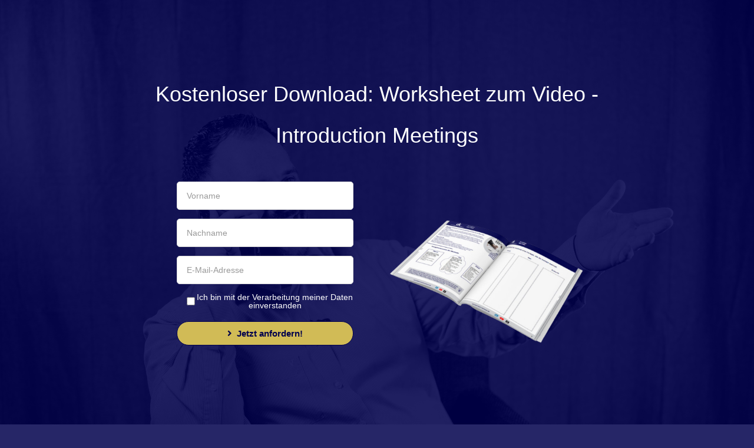

--- FILE ---
content_type: text/html; charset=UTF-8
request_url: https://vertriebsmaschinenbauer.de/wachstumstreiber/intro-meet/
body_size: 1670
content:
<!DOCTYPE html><html><head><meta charset="utf-8" /><meta http-equiv="X-UA-Compatible" content="IE=edge" /><meta name="viewport" content="width=device-width, initial-scale=1, maximum-scale=1, user-scalable=no" /><title>Introduction Meetings</title><meta name="robots" content="noindex" /><link rel="dns-prefetch" href="//static.funnelcockpit.com" /><link rel="dns-prefetch" href="//api.funnelcockpit.com" /><link rel="icon" href="https://static.funnelcockpit.com/upload/x26YsQJ6FnW5W2eFc/937a9b81f8d81d3b0a425b414b2cc527.png" /><link href="https://static.funnelcockpit.com/assets/css/funnel-page.css?v=120799ffd846ab50" rel="stylesheet" /><script>self.apiEndpoint = 'https://api.funnelcockpit.com';</script><script>self.trackingConfig = {"pageId":"5NCxXEgfMnTtiwF2y","statVersion":1,"splitTestPageId":"","parentPageId":"5NCxXEgfMnTtiwF2y"};</script><style>@media(max-width:991px){#row-rEPmwQYx{padding-left:15px!important;padding-right:15px!important;}body{}}:root { --branding-color-0: #00004d; --branding-color-1: #00004d; --branding-color-2: #d1bb56; --branding-color-3: #fff; }</style></head><body style="background-color:rgba(0, 0, 77, 0.85);color:rgb(255, 255, 255);font-size:14px;input-font-size:14px;line-height:1.4;font-family:Roboto, sans-serif;background-image:linear-gradient(rgba(0, 0, 77, 0.85),rgba(0, 0, 77, 0.85)),url(https://static.funnelcockpit.com/upload/x26YsQJ6FnW5W2eFc/cc57772a06c298c695984bd85917a864.jpg);background-size:cover;overflow-x:hidden"><div id="row-6zZDeNGn" class="" style="padding-top:35px;padding-bottom:35px"><div class="container"><div class="row"><div class="col-md-12"><div id="element-EmehxYe6" data-element-id="EmehxYe6" class="spacing hidden-xs hidden-sm" style="height:80px"></div><div id="element-BtZkgATg" data-element-id="BtZkgATg" class="editor" style="color:#00004d;margin-top:0"><div><h1 style="text-align: center;"><span style="color: #ffffff;">Kostenloser Download: Worksheet zum Video - <br></span></h1>
<h1 style="text-align: center;"><span style="color: #ffffff;">Introduction Meetings<br></span></h1></div></div><div id="element-zsEY9Fvs" class="" style="padding-top:25px;padding-bottom:25px"><div id="row-27sGg6ac" class="" style="padding-top:0;padding-bottom:0;padding-left:0;padding-right:0"><div class="container-fluid"><div class="row"><div class="col-md-2"></div><div class="col-md-4"><div id="element-nomFdmjq" data-element-id="nomFdmjq" class="emailOptIn" style="padding-top:18px;padding-bottom:18px;padding-left:25px;padding-right:25px;text-align:center"><div><form action="https://api.funnelcockpit.com/email/subscribe" method="post" target="_blank"><input type="hidden" name="tagId" value="nGyD5WAyhgMgfuPgu"/><input type="email" name="emailValidation" style="display:none;visibility:hidden"/><div class="form-group form-group-answers"><input type="text" name="firstName" class="form-control input-lg" placeholder="Vorname" required="" style="font-size:NaNpx"/></div><div class="form-group form-group-answers"><input type="text" name="lastName" class="form-control input-lg" placeholder="Nachname" required="" style="font-size:NaNpx"/></div><div class="form-group form-group-answers"><input type="email" name="email" class="form-control input-lg" placeholder="E-Mail-Adresse" required="" style="font-size:NaNpx"/></div><div class="form-group form-group-answers email-opt-in-checkbox"><div class="checkbox"><label><input type="checkbox" required=""/><span>Ich bin mit der Verarbeitung meiner Daten einverstanden</span></label></div></div><div class="form-group"><button type="submit" class="btn btn-default btn-lg btn-block" style="font-size:15px;background-color:#d1bb56;color:#00004d;border-radius:90px;border-color:#00004d;font-weight:bold;display:block;width:100%"><i class="fas fa-angle-right" style="margin-right:8px"></i>Jetzt anfordern!</button></div></form></div></div></div><div class="col-md-4"><div id="element-nQAhZrDR" data-element-id="nQAhZrDR" class="image hidden-xs hidden-sm"><img src="https://static.funnelcockpit.com/upload/x26YsQJ6FnW5W2eFc/aa5267784be12ddc142b7d1123903be8.png" alt="Worksheet Kontinuierliche Weiterentwicklung" style="width:349px"/></div></div><div class="col-md-2"></div></div></div></div></div><div id="element-LyNfFrdr" data-element-id="LyNfFrdr" class="spacing" style="height:150px"></div></div></div></div></div><div id="row-rEPmwQYx" class="" style="padding-top:50px;padding-bottom:50px;background-color:#00004d;background:linear-gradient(#00004d,#00004d),;top:0;right:0;bottom:auto;left:0;z-index:9"><div class="container"><div class="row"><div class="col-md-12"><div id="element-5J3aeace" data-element-id="5J3aeace" class="editor" style="color:#fff;margin-top:0"><div><p style="text-align: center;"><span style="color: #ffffff;"><a style="color: #ffffff;" href="/impressum" target="_blank" rel="noopener">Impressum</a>   <a style="color: #ffffff;" href="/datenschutz" target="_blank" rel="noopener">Datenschutzerklärung</a></span></p></div></div></div></div></div></div><script>WebFontConfig = {"custom":{"families":["Roboto"],"urls":["https://static.funnelcockpit.com/assets/css/fonts/roboto.css?v=120799ffd846ab50"]}};</script><script src="https://static.funnelcockpit.com/assets/js/funnel-page.js?v=120799ffd846ab50" async=""></script></body></html>
<!--- page: 5NCxXEgfMnTtiwF2y -->
<!--- funnel: MybsnuaZejP8KxKAy -->